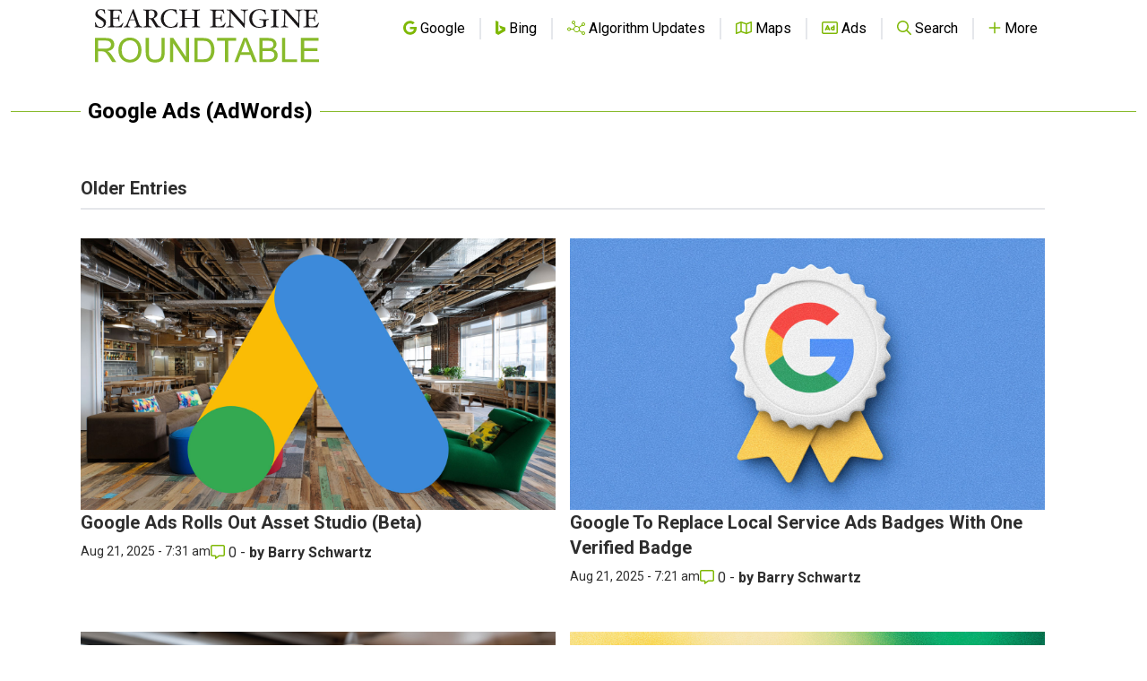

--- FILE ---
content_type: text/html; charset=utf-8
request_url: https://www.google.com/recaptcha/api2/aframe
body_size: 267
content:
<!DOCTYPE HTML><html><head><meta http-equiv="content-type" content="text/html; charset=UTF-8"></head><body><script nonce="aqDSd53xclr9P7McODXqlw">/** Anti-fraud and anti-abuse applications only. See google.com/recaptcha */ try{var clients={'sodar':'https://pagead2.googlesyndication.com/pagead/sodar?'};window.addEventListener("message",function(a){try{if(a.source===window.parent){var b=JSON.parse(a.data);var c=clients[b['id']];if(c){var d=document.createElement('img');d.src=c+b['params']+'&rc='+(localStorage.getItem("rc::a")?sessionStorage.getItem("rc::b"):"");window.document.body.appendChild(d);sessionStorage.setItem("rc::e",parseInt(sessionStorage.getItem("rc::e")||0)+1);localStorage.setItem("rc::h",'1762341369077');}}}catch(b){}});window.parent.postMessage("_grecaptcha_ready", "*");}catch(b){}</script></body></html>